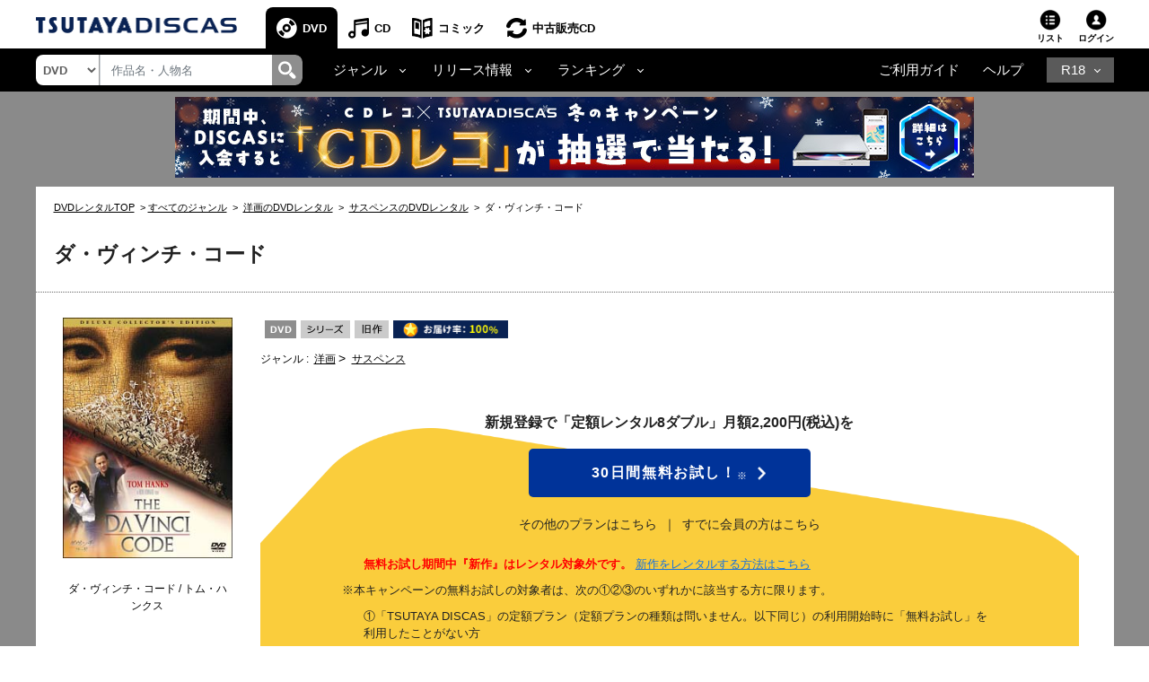

--- FILE ---
content_type: text/css
request_url: https://www.discas.net/netdvd/css/reuse/style_07.css?20240904
body_size: 428
content:
@charset "utf-8";

/* 7 CDヘッダー（PC）宅配レンタルCD*/
/* 8 CDヘッダー（PC）中古販売CD*/
#navbarOtherpageLink{
  background: url(/common/images/icon_arrow_right.png) no-repeat center right;
  background-size: 6px;
  display: inline-block; 
  margin-right: 10px;

  padding: 3px 15px 0px 12px;
  color: #000;
}
#navbarOtherpageLink:hover{
  opacity: .5;
}
#navbarTopCollapse ul li.otherLink {
  border: 1px solid #737373;
  background: #fff;
  padding: -5px 10px;
  min-width: 135px;
  line-height: normal;
  height: 27px;
  margin-top: 3px;
}
#navbarTopCollapse ul li.otherLink.otherLink_used{
  min-width: 110px; 
}
#navbarTopCollapse ul li {
  margin: 0 0 0 14px;
  font-size: 12px;
}

.nav-left ul li.otherLink {
  border: 1px solid #737373;
  background: #fff;
  padding: -5px 10px;
  min-width: 135px;
  line-height: normal;
  height: 27px;
  margin-top: 3px;
}
.nav-left ul li.otherLink.otherLink_used{
  min-width: 108px; 
}
.nav-left ul li {
  margin: 0 0 0 14px;
  font-size: 12px;
}

.head_search-menu ul li.otherLink {
  border: 1px solid #737373;
  background: #fff;
  padding: -5px 10px;
  min-width: 135px;
  line-height: normal;
  height: 27px;
  margin-top: 3px;
}
.head_search-menu ul li.otherLink.otherLink_used{
  min-width: 108px; 
  margin: 0 0 0 14px;
  font-size: 12px;
}
